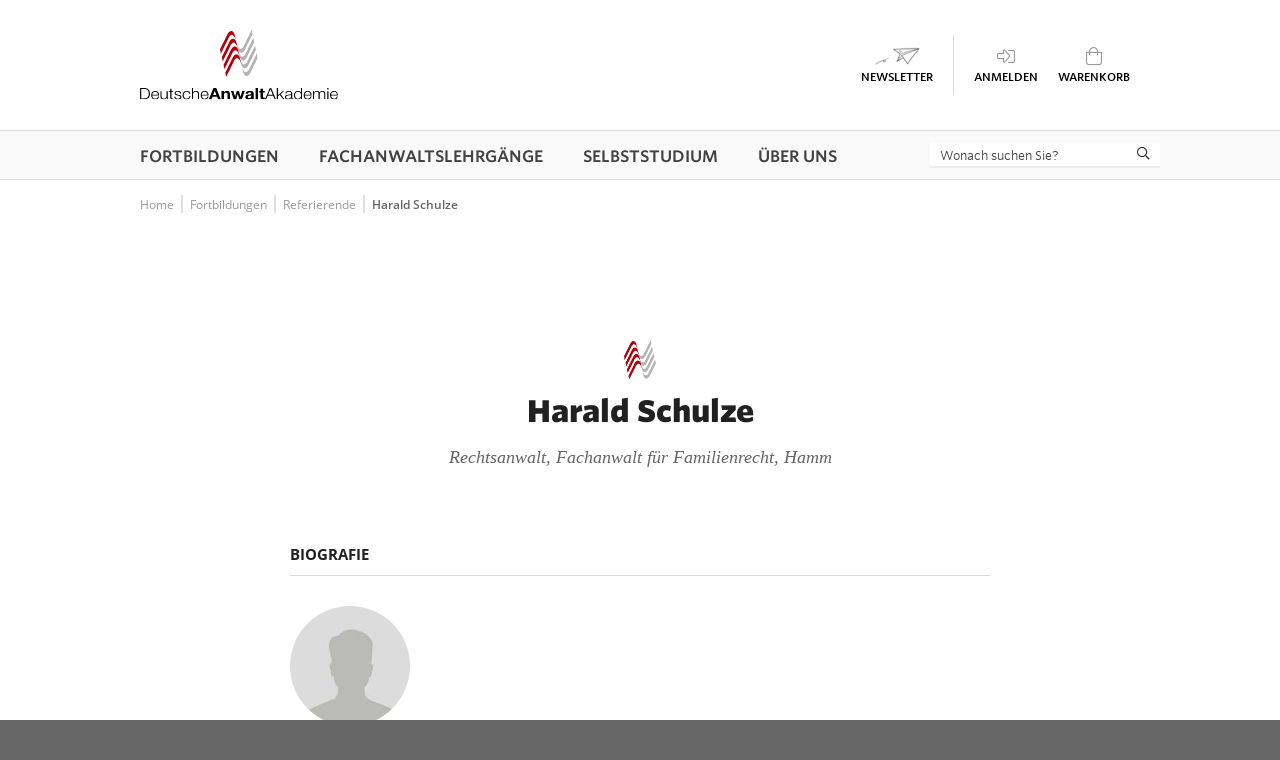

--- FILE ---
content_type: text/html; charset=UTF-8
request_url: https://www.anwaltakademie.de/referierende/harald-schulze.569791
body_size: 5253
content:
<!doctype html>
<html lang="de" class="no-js">
<!--suppress HtmlRequiredTitleElement -->
<head>
    <title>Harald Schulze | Deutsche Anwaltakademie</title><meta charset="utf-8"><meta name="robots" content="index, follow"><link rel="canonical" href="https://www.anwaltakademie.de/referierende/harald-schulze.569791"><meta property="og:locale" content="de_DE"><meta property="og:type" content="article"><meta property="og:title" content="Harald Schulze | Deutsche Anwaltakademie"><meta property="og:site_name" content="Deutsche Anwaltakademie"><meta property="og:url" content="https://www.anwaltakademie.de/referierende/harald-schulze.569791"><meta name="twitter:title" content="Harald Schulze | Deutsche Anwaltakademie"><meta name="twitter:card" content="summary"><meta name="viewport" content="width=device-width, initial-scale=1">
<link rel="stylesheet" property="stylesheet" type="text/css" href="/assets/css/main.min.css?t=1767791367">
<!--
    Programmierung: mpunkt GmbH, Augsburg
    Konzept & Layout: Berliner Digitalbüro, Berlin

    This website is powered by TYPO3 - inspiring people to share!
	TYPO3 is a free open source Content Management Framework initially created by Kasper Skaarhoj and licensed under GNU/GPL.
	TYPO3 is copyright 1998-2019 of Kasper Skaarhoj. Extensions are copyright of their respective owners.
	Information and contribution at https://typo3.org/
-->
<script src="https://cloud.ccm19.de/app.js?apiKey=0e143e7890be318e2d396afe6ed21477e2f79c442b2ef72c&domain=68c282bef82e39c4d8069494&lang=de_DE" referrerpolicy="origin"></script><script>
    var MP_PATH = '/';
    var pageLang = 'de';
    var functionsAfterLoad = [];
</script>
<script src="/assets/js/generated/bundle.js?t=1767791367"></script>
<!-- Favicon -->
<link rel="apple-touch-icon" sizes="180x180" href="/assets/img/favicon/apple-touch-icon.png">
<link rel="icon" type="image/png" sizes="32x32" href="/assets/img/favicon/favicon-32x32.png">
<link rel="icon" type="image/png" sizes="16x16" href="/assets/img/favicon/favicon-16x16.png">
<link rel="manifest" href="/assets/img/favicon/site.webmanifest" crossorigin="use-credentials">
<link rel="mask-icon" href="/assets/img/favicon/safari-pinned-tab.svg" color="#b62d36">
<meta name="msapplication-TileColor" content="#ffffff">
<meta name="theme-color" content="#ffffff">
</head>
<body>
<div id="layout">
    <div id="header">
        <div id="additional-header">
                    </div>
        <div id="header-inner">
            <div class="content-limiter">
                                <a id="logo" href="https://www.anwaltakademie.de/">
                    <img width="38" height="50" src="/assets/img/daa_logo_welle.svg" title="Deutsche Anwaltakademie" alt="Deutsche Anwaltakademie">
                    <img width="198" height="13" src="/assets/img/daa_logo_schriftzug.svg" title="Deutsche Anwaltakademie Logo" alt="Deutsche Anwaltakademie Logo">
                </a>
                <div id="mobile-toggle-wrap">                        <div id="menu-button" data-title="Menü">
                            <i class="fal fa-bars"></i>
                        </div>
                                                <a id="header-newsletter" href="/newsletter" target="_self" data-title="Newsletter">
                            <i class="icon-newsletter"></i>
                        </a>
                                                <a id="header-login" data-title="Anmelden" href="/login">
                            <i class="fal fa-sign-in-alt"></i>
                        </a>
                                                <div id="header-basket">
                            <div class="basket-link" data-title="Warenkorb" onclick="window.location='/warenkorb';">
                                <i class="fal fa-shopping-bag">
                                    <span id="basket-amount" class="notification" style="display:none;">0</span>
                                </i>
                            </div>
                            <!--Warenkorb PopUp-->
                            <div class="popup-wrap">
                                <div id="basket-popup" class="basket-popup">
                                    <div><i class="far fa-shopping-bag"></i> IHR WARENKORB</div>
                                    <div id="list_basketMini" class="basket-body tal">
                                            <div class="alert alert-danger">Keine Seminare im Warenkorb</div>
                                        </div>
                                    <script>
                                        var ListBasketMini = new AjaxItem('basketMini');
                                    </script>
                                </div>
                            </div>
                        </div>
                                                <div id="search-mobile" data-title="Suche">
                            <i id="search-trigger" class="fal fa-search"></i>
                        </div>
                                        </div>
            </div>
            <nav id="menu"> <ul id="main-menu"> <li class="big has-sub"><a href="/fortbildungen" target="_self" class="active"><span class="nav-title">Fortbildungen</span></a><span class="submenu-open"><i class="far fa-angle-down"></i></span><ul><li class="has-sub"><strong><span class="nav-title">F&uuml;r Anw&auml;lte/-innen</span></strong><span class="submenu-open"><i class="far fa-angle-down"></i></span><div class="wrap"><div class="sitetitle"><a href="/fortbildungen/alle-seminare" target="_self"><span class="nav-title">Alle Seminare</span></a></div><div class="sitetitle"><a href="/fortbildungen/seminare-gem-15-fao" target="_self"><span class="nav-title">Seminare gem. &sect; 15 FAO</span></a></div><div class="sitetitle"><a href="/fortbildungen/online-seminare" target="_self"><span class="nav-title">Online-Seminare</span></a></div><div class="sitetitle"><a href="/fortbildungen/inhouse-seminare" target="_self"><span class="nav-title">Inhouse-Seminare</span></a></div><div class="sitetitle"><a href="/fortbildungen/fachtagungen" target="_self"><span class="nav-title">Fachtagungen</span></a></div><div class="sitetitle"><a href="/online-akademie/selbststudium" target="_self"><span class="nav-title">Selbststudium</span></a></div><div class="sitetitle"><a href="/fortbildungen/zertifizierungslehrgang" target="_self"><span class="nav-title">Zertifizierungslehrg&auml;nge</span></a></div><div class="sitetitle"><a href="/fortbildungen/seminare-fuer-ihr-team" target="_self"><span class="nav-title">Seminare f&uuml;r Ihr Team</span></a></div></div></li><li class="has-sub"><strong><span class="nav-title">F&uuml;r Unternehmensjuristen/-innen</span></strong><span class="submenu-open"><i class="far fa-angle-down"></i></span><div class="wrap"><div class="sitetitle"><a href="/fortbildungen/praesenz-seminare-thelegalcounsel" target="_self"><span class="nav-title">Pr&auml;senz-Seminare</span></a></div><div class="sitetitle"><a href="/fortbildungen/online-seminare-thelegalcounsel" target="_self"><span class="nav-title">Online-Seminare</span></a></div><div class="sitetitle"><a href="/fortbildungen/inhouse-seminare-thelegalcounsel" target="_self"><span class="nav-title">Inhouse-Seminare</span></a></div><div class="sitetitle"><a href="/fortbildungen/infos-und-aktuelles-thelegalcounsel" target="_self"><span class="nav-title">Infos und Aktuelles</span></a></div></div></li><li class="has-sub"><strong><span class="nav-title">Notarakademie</span></strong><span class="submenu-open"><i class="far fa-angle-down"></i></span><div class="wrap"><div class="sitetitle"><a href="/fortbildungen/grundkurs-notarpruefung" target="_self"><span class="nav-title">Grundkurs</span></a></div><div class="sitetitle"><a href="/fortbildungen/klausurenfernkurs-notare-innen" target="_self"><span class="nav-title">Klausurenfernkurs</span></a></div><div class="sitetitle"><a href="/fortbildungen/seminare-fuer-notare-und-notarinnen" target="_self"><span class="nav-title">Seminare</span></a></div><div class="sitetitle"><a href="/fortbildungen/infos-und-angebote-fuer-angehende-notare/-innen" target="_self"><span class="nav-title">Infos und Angebote</span></a></div></div></li><li class="has-sub"><strong class="active"><span class="nav-title">Informationen</span></strong><span class="submenu-open"><i class="far fa-angle-down"></i></span><div class="wrap"><div class="sitetitle"><a href="/ueber-uns/haeufig-gestellte-fragen#c170" target="_self"><span class="nav-title">FAQ</span></a></div><div class="sitetitle"><a href="/fortbildungen/seminarorte" target="_self"><span class="nav-title">Seminarorte</span></a></div><div class="sitetitle"><a href="/referierende" target="_self"><span class="nav-title">Referierende</span></a></div></div></li></ul></li><li class="has-sub"><a href="/fachanwaltslehrgaenge" target="_self"><span class="nav-title">Fachanwalts&shy;lehrg&auml;nge</span></a><span class="submenu-open"><i class="far fa-angle-down"></i></span><ul><li><a href="/fachanwaltslehrgaenge" target="_self"><span class="nav-title">Alle Fachanwaltslehrg&auml;nge</span></a></li><li><a href="/fachanwaltslehrgaenge/fachanwaltsordnung" target="_self"><span class="nav-title">Fachanwaltsordnung</span></a></li><li><a href="/ueber-uns/haeufig-gestellte-fragen#c1147" target="_self"><span class="nav-title">FAQ</span></a></li></ul></li><li class="has-sub"><a href="/online-akademie" target="_self"><span class="nav-title">Selbststudium</span></a><span class="submenu-open"><i class="far fa-angle-down"></i></span><ul><li><a href="/online-akademie/selbststudium" target="_self"><span class="nav-title">DAA E-Learning-Center</span></a></li><li><a href="/online-akademie/anwaltzertifikat-online" target="_self"><span class="nav-title">Anwaltzertifikat Online</span></a></li><li><a href="/ueber-uns/haeufig-gestellte-fragen#c1184" target="_self"><span class="nav-title">FAQ</span></a></li></ul></li><li class="big has-sub"><a href="/ueber-uns" target="_self"><span class="nav-title">&Uuml;ber uns</span></a><span class="submenu-open"><i class="far fa-angle-down"></i></span><ul><li class="has-sub"><strong><span class="nav-title">&Uuml;ber uns</span></strong><span class="submenu-open"><i class="far fa-angle-down"></i></span><div class="wrap"><div class="sitetitle"><a href="/ueber-uns/unternehmensprofil" target="_self"><span class="nav-title">Unternehmensprofil</span></a></div><div class="sitetitle"><a href="/ueber-uns/unser-team" target="_self"><span class="nav-title">Unser Team</span></a></div><div class="sitetitle"><a href="/ueber-uns/stellenangebote" target="_self"><span class="nav-title">Stellenangebote</span></a></div><div class="sitetitle"><a href="/ueber-uns/unsere-partner" target="_self"><span class="nav-title">Unsere Partner</span></a></div><div class="sitetitle"><a href="/ueber-uns/kontakt" target="_self"><span class="nav-title">Kontakt</span></a></div></div></li><li class="has-sub"><strong><span class="nav-title">Service &amp; Infos</span></strong><span class="submenu-open"><i class="far fa-angle-down"></i></span><div class="wrap"><div class="sitetitle"><a href="/ueber-uns/kongressorganisation" target="_self"><span class="nav-title">Kongress&shy;organisation</span></a></div><div class="sitetitle"><a href="/ueber-uns/haeufig-gestellte-fragen" target="_self"><span class="nav-title">FAQ</span></a></div><div class="sitetitle"><a href="/ueber-uns/agb" target="_self"><span class="nav-title">AGB</span></a></div><div class="sitetitle"><a href="/ueber-uns/einzugsermaechtigung" target="_self"><span class="nav-title">Einzugserm&auml;chtigung</span></a></div><div class="sitetitle"><a href="/datenschutz" target="_self"><span class="nav-title">Datenschutzhinweis</span></a></div></div></li><li class="has-sub"><strong><span class="nav-title">News</span></strong><span class="submenu-open"><i class="far fa-angle-down"></i></span><div class="wrap"><div class="sitetitle"><a href="/ueber-uns/neuigkeiten" target="_self"><span class="nav-title">Neuigkeiten</span></a></div><div class="sitetitle"><a href="/rss" target="_self"><span class="nav-title">RSS-Feed</span></a></div></div></li></ul></li><li id="search-desktop"></li><li class="mobile-only"><a href="/newsletter" target="_self"><span class="nav-title">Newsletter</span> <i class="icon-newsletter"></i></a></li> </ul> </nav>        </div>
                    <div id="search-position-mobile">
                <div id="search-wrap">
                    <form id="search" method="get" action="/suche">
                        <input id="search-input" type="search" name="q" autocomplete="off" placeholder="Wonach suchen Sie?" value="">
                        <button><i class="far fa-search"></i></button>
                        <button id="close-search"><i class="far fa-arrow-left"></i></button>
                    </form>
                    <div id="search-results-wrap">
                        <div></div>
                    </div>
                </div>
            </div>
                </div>
    <div id="content">
        <div id="breadcrumb-wrap"><div id="breadcrumb"><div class="csc-breadcrumb"><ol class="csc-breadcrumb-list" itemscope itemtype="http://schema.org/BreadcrumbList"><li itemprop="itemListElement" itemscope itemtype="http://schema.org/ListItem"><a href="https://www.anwaltakademie.de/" itemprop="item"><span itemprop="name">Home</span></a><meta itemprop="position" content="1" /></li><li itemprop="itemListElement" itemscope itemtype="http://schema.org/ListItem"><a href="https://www.anwaltakademie.de/fortbildungen" itemprop="item"><span itemprop="name">Fortbildungen</span></a><meta itemprop="position" content="2" /></li><li itemprop="itemListElement" itemscope itemtype="http://schema.org/ListItem"><a href="https://www.anwaltakademie.de/referierende" itemprop="item"><span itemprop="name">Referierende</span></a><meta itemprop="position" content="3" /></li><li itemprop="itemListElement" itemscope itemtype="http://schema.org/ListItem"><a href="/referierende/harald-schulze.569791" itemprop="item"><span itemprop="name">Harald Schulze</span></a><meta itemprop="position" content="4" /></li></ol></div></div></div>
        <div class="doz-detail-wrapper">
            <div class="csc-frame csc-frame-default csc-spacebefore-50 csc-spaceafter-100 csc-headerspaceafter-60">
                <div class="csc-frame-wrap">
                    <div class="csc-frame csc-frame-default csc-headerspaceafter-65">
                        <header class="csc-header-icon-allignment-top">
                            <h1 class="csc-header csc-header-0"><i class="daa-icon fa-icon-design-0"></i>
                                <span class="csc-header-wrap">Harald Schulze</span>
                                <span class="subtitle">
                                    Rechtsanwalt, Fachanwalt f&uuml;r Familienrecht, Hamm                                </span>
                            </h1>
                        </header>
                        <div class="csc-body"></div>
                    </div>
                    <div class="csc-frame csc-frame-default csc-headerspaceafter-65">
                        <div class="doz-detail-content">
                            <div class="bio">Biografie</div>
                            <div class="bio-text">
                                <div class="csc-body">
                                    <div class="csc-textpic csc-textpic-intext-left">
                                                                                    <div class="csc-imagewrap-outer">
                                                <div class="csc-imagewrap">
                                                    <div class="csc-textpic-flex csc-imagecols-1 csc-textpic-borderradius">
                                                        <div class="csc-textpic-image">
                                                            <figure><img class="lazyload" src="/assets/img/lazyload-ph.png" data-src="/thumbs/3/Foto_56979.120-120-0.jpg" alt="Foto: Harald Schulze" width="120" height="120" style="width:120px; height:120px;"></figure>
                                                        </div>
                                                    </div>
                                                </div>
                                            </div>
                                                                                    <div class="csc-textpic-text">
                                            <p></p>
                                        </div>
                                    </div>
                                </div>
                            </div>
                        </div>
                    </div>
                </div>
            </div>
        </div>

        <div class="csc-frame-wrap">
            <div class="csc-frame csc-frame-default csc-headerspaceafter-65 csc-layout-12">
                <div class="csc-body">
                    <div class="seminar-table" data-seminarvstgart="" data-seminarzielgruppe="0" data-seminarart="0" data-seminarvermittlungsart="0" data-seminarrechtsgebiet="0" data-seminardozent="56979" data-seminaronly15fao="0" data-seminaronlypresence="0" data-seminarsearchstring="" data-seminarlimitentries="0"></div>                </div>
            </div>
        </div>
        <div class="space-40"></div>
        </div>
<div id="footer">
            <div id="footer-top">
            <div class="content-limiter">
                                    <div id="footer-menu">
                        <div id="c25" class="csc-frame-wrap csc-grid-wrap"><div class="csc-frame csc-frame-default csc-grid-wrapper grid-4  "><div class="csc-body"></div><div class="csc-grid-row"><div class="csc-grid-col grid-col-1"><div class="csc-frame-wrap"><div id="c1038" class="csc-frame csc-frame-default"><div class="csc-body"><p><b><a href="/fortbildungen">Fortbildungen</a></b></p>
<p><a href="/fortbildungen/alle-seminare" target="_self" title="Alle Seminare">Alle Seminare</a></p>
<p><a href="/fortbildungen/seminare-gem-15-fao" target="_self" title="Seminare gem. § 15 FAO">Seminare gem. § 15 FAO</a></p>
<p><a href="/fortbildungen/online-seminare" target="_self" title="Online-Seminare für Anwälte/-innen">Online-Seminare</a></p>
<p><a href="/fortbildungen/inhouse-seminare" target="_self" title="Inhouse-Seminare für Anwälte/-innen">Inhouse-Seminare</a></p>
<p><a href="/online-akademie/selbststudium">Selbststudium</a></p>
<p><a href="/fortbildungen/fachtagungen" target="_self" title="Fachtagungen">Fachtagungen</a></p></div></div></div></div><div class="csc-grid-col grid-col-2"><div class="csc-frame-wrap"><div id="c1039" class="csc-frame csc-frame-default"><div class="csc-body"><p><b><a href="/fachanwaltslehrgaenge">Fachanwaltslehrgänge</a></b></p>
<p><a href="/fachanwaltslehrgaenge" title="Fachanwaltslehrgänge">Alle Fachanwaltslehrgänge</a></p></div></div></div><div class="csc-frame-wrap"><div id="c1040" class="csc-frame csc-frame-default"><div class="csc-body"><p><b>Notarakademie</b></p>
<p><a href="/fortbildungen/grundkurs-notarpruefung" target="_self" title="Grundlagenkurs für Notare/-innen">Grundkurs</a></p>
<p><a href="/fortbildungen/klausurenfernkurs-notare-innen" target="_self" title="Klausurenfernkurs">Klausurenfernkurs</a></p>
<p><a href="/fortbildungen/seminare-fuer-notare-und-notarinnen" target="_self" title="Seminare">Seminare</a></p></div></div></div></div><div class="csc-grid-col grid-col-3"><div class="csc-frame-wrap"><div id="c1041" class="csc-frame csc-frame-default"><div class="csc-body"><p><b>Informationen</b></p>
<p><a href="/ueber-uns/haeufig-gestellte-fragen" target="_self" title="FAQ">FAQ</a></p></div></div></div><div class="csc-frame-wrap"><div id="c1042" class="csc-frame csc-frame-default"><div class="csc-body"><p><b>Über Uns</b></p>
<p><a href="/ueber-uns/agb" title="AGB">AGB</a></p>
<p><a href="/datenschutz" title="Datenschutz">Datenschutz</a></p></div></div></div></div></div></div></div>                    </div>
                                        <div id="footer-contact">
                        <div class="csc-frame-wrap"><div id="c28" class="csc-frame csc-frame-default csc-headerspaceafter-28"><div class="csc-body"><div class="csc-textpic csc-textpic-below csc-textpic-center"><div class="csc-textpic-text"><p class="text-center"><span style="font-size:16px;"><strong><span style="font-size:16px;"></span>HABEN SIE FRAGEN?</strong></span></p>
<p class="text-center">Wir sind gern&nbsp;für Sie da. Rufen Sie uns an:<br /> 030 72 61 53-0</p></div><div class="csc-imagewrap-outer"><div class="csc-imagewrap"><div class="csc-textpic-flex csc-imagecols-3" style="max-width:180px;"><div class="csc-textpic-image"><figure><a href="/ueber-uns/haeufig-gestellte-fragen"><img class="lazyload" src="/assets/img/lazyload-ph.png" data-src="/fileadmin/inhaltsbilder/fontawesome/faq-footer.png" alt="" /></a><figcaption class="csc-textpic-caption">FAQ</figcaption></figure></div><div class="csc-textpic-image"><figure><a href="javascript:contactFormLayer();"><img class="lazyload" src="/assets/img/lazyload-ph.png" data-src="/fileadmin/inhaltsbilder/fontawesome/mail-footer-paperplane-.png" alt="" /></a><figcaption class="csc-textpic-caption">Mail</figcaption></figure></div><div class="csc-textpic-image"><figure><a href="tel:+49307261530"><img class="lazyload" src="/assets/img/lazyload-ph.png" data-src="/fileadmin/inhaltsbilder/fontawesome/phone-footer.png" alt="" /></a><figcaption class="csc-textpic-caption">Tel.</figcaption></figure></div></div></div></div></div></div></div></div>                    </div>
                                </div>
        </div>
                <div id="footer-main-menu">
            <ul>
                <li class="big has-sub"><a href="/fortbildungen" target="_self" class="active" title="Fortbildungen"><span class="nav-title">Fortbildungen</span></a><span class="submenu-open"><i class="far fa-angle-down"></i></span><ul><li class=" big has-sub"><strong title="F&uuml;r Anw&auml;lte/-innen"><span class="nav-title">F&uuml;r Anw&auml;lte/-innen</span></strong><span class="submenu-open"><i class="far fa-angle-down"></i></span><ul><li class=" big has-sub"><a href="/fortbildungen/alle-seminare" target="_self"  title="Alle Seminare"><span class="nav-title">Alle Seminare</span></a></li><li class=" big has-sub"><a href="/fortbildungen/seminare-gem-15-fao" target="_self"  title="Seminare gem. &sect; 15 FAO"><span class="nav-title">Seminare gem. &sect; 15 FAO</span></a></li><li class=" big has-sub"><a href="/fortbildungen/online-seminare" target="_self"  title="Online-Seminare f&uuml;r Anw&auml;lte/-innen"><span class="nav-title">Online-Seminare</span></a></li><li class=" big has-sub"><a href="/fortbildungen/inhouse-seminare" target="_self"  title="Inhouse-Seminare f&uuml;r Anw&auml;lte/-innen"><span class="nav-title">Inhouse-Seminare</span></a></li><li class=" big has-sub"><a href="/fortbildungen/fachtagungen" target="_self"  title="Fachtagungen"><span class="nav-title">Fachtagungen</span></a></li><li class=" big has-sub"><a href="/online-akademie/selbststudium" target="_self"  title="Selbststudium"><span class="nav-title">Selbststudium</span></a></li><li class=" big has-sub"><a href="/fortbildungen/zertifizierungslehrgang" target="_self"  title="Zertifizierungslehrg&auml;nge"><span class="nav-title">Zertifizierungslehrg&auml;nge</span></a></li><li class=" big has-sub"><a href="/fortbildungen/seminare-fuer-ihr-team" target="_self"  title="Seminare f&uuml;r Ihr Team"><span class="nav-title">Seminare f&uuml;r Ihr Team</span></a></li></ul></li><li class=" big has-sub"><strong title="F&uuml;r Unternehmensjuristen/-innen"><span class="nav-title">F&uuml;r Unternehmensjuristen/-innen</span></strong><span class="submenu-open"><i class="far fa-angle-down"></i></span><ul><li class=" big has-sub"><a href="/fortbildungen/praesenz-seminare-thelegalcounsel" target="_self"  title="Pr&auml;senz-Seminare f&uuml;r Unternehmensjuristen/-innen"><span class="nav-title">Pr&auml;senz-Seminare</span></a></li><li class=" big has-sub"><a href="/fortbildungen/online-seminare-thelegalcounsel" target="_self"  title="Online-Seminare f&uuml;r Unternehmensjuristen/-innen"><span class="nav-title">Online-Seminare</span></a></li><li class=" big has-sub"><a href="/fortbildungen/inhouse-seminare-thelegalcounsel" target="_self"  title="Inhouse-Seminare f&uuml;r Unternehmensjuristen/-innen"><span class="nav-title">Inhouse-Seminare</span></a></li><li class=" big has-sub"><a href="/fortbildungen/infos-und-aktuelles-thelegalcounsel" target="_self"  title="Infos und Aktuelles f&uuml;r Unternehmensjuristen/-innen"><span class="nav-title">Infos und Aktuelles</span></a></li></ul></li><li class=" big has-sub"><strong title="Notarakademie"><span class="nav-title">Notarakademie</span></strong><span class="submenu-open"><i class="far fa-angle-down"></i></span><ul><li class=" big has-sub"><a href="/fortbildungen/grundkurs-notarpruefung" target="_self"  title="Grundkurs Notarpr&uuml;fung"><span class="nav-title">Grundkurs</span></a></li><li class=" big has-sub"><a href="/fortbildungen/klausurenfernkurs-notare-innen" target="_self"  title="Klausurenfernkurs Notariat"><span class="nav-title">Klausurenfernkurs</span></a></li><li class=" big has-sub"><a href="/fortbildungen/seminare-fuer-notare-und-notarinnen" target="_self"  title="Seminare f&uuml;r Notare und Notarinnen"><span class="nav-title">Seminare</span></a></li><li class=" big has-sub"><a href="/fortbildungen/infos-und-angebote-fuer-angehende-notare/-innen" target="_self"  title="Infos und Angebote f&uuml;r angehende Notare/-innen"><span class="nav-title">Infos und Angebote</span></a></li></ul></li><li class=" big has-sub"><strong title="Informationen"><span class="nav-title">Informationen</span></strong><span class="submenu-open"><i class="far fa-angle-down"></i></span><ul><li class=" big has-sub"><a href="/ueber-uns/haeufig-gestellte-fragen#c170" target="_self"  title="FAQ"><span class="nav-title">FAQ</span></a></li><li class=" big has-sub"><a href="/fortbildungen/seminarorte" target="_self"  title="Seminarorte"><span class="nav-title">Seminarorte</span></a></li><li class=" big has-sub"><a href="/referierende" target="_self" class="active" title="Referierende"><span class="nav-title">Referierende</span></a></li></ul></li></ul></li><li class="has-sub"><a href="/fachanwaltslehrgaenge" target="_self"  title="Fachanwalts&shy;lehrg&auml;nge"><span class="nav-title">Fachanwalts&shy;lehrg&auml;nge</span></a><span class="submenu-open"><i class="far fa-angle-down"></i></span><ul><li class=" "><a href="/fachanwaltslehrgaenge" target="_self"  title="Alle Fachanwaltslehrg&auml;nge"><span class="nav-title">Alle Fachanwaltslehrg&auml;nge</span></a></li><li class=" "><a href="/fachanwaltslehrgaenge/fachanwaltsordnung" target="_self"  title="Fachanwaltsordnung"><span class="nav-title">Fachanwaltsordnung</span></a></li><li class=" "><a href="/ueber-uns/haeufig-gestellte-fragen#c1147" target="_self"  title="FAQ"><span class="nav-title">FAQ</span></a></li></ul></li><li class="has-sub"><a href="/online-akademie" target="_self"  title="Selbststudium"><span class="nav-title">Selbststudium</span></a><span class="submenu-open"><i class="far fa-angle-down"></i></span><ul><li class=" "><a href="/online-akademie/selbststudium" target="_self"  title="DAA E-Learning-Center"><span class="nav-title">DAA E-Learning-Center</span></a></li><li class=" "><a href="/online-akademie/anwaltzertifikat-online" target="_self"  title="Anwaltzertifikat Online"><span class="nav-title">Anwaltzertifikat Online</span></a></li><li class=" "><a href="/ueber-uns/haeufig-gestellte-fragen#c1184" target="_self"  title="FAQ"><span class="nav-title">FAQ</span></a></li></ul></li><li class="big has-sub"><a href="/ueber-uns" target="_self"  title="&Uuml;ber uns"><span class="nav-title">&Uuml;ber uns</span></a><span class="submenu-open"><i class="far fa-angle-down"></i></span><ul><li class=" big has-sub"><strong title="&Uuml;ber uns"><span class="nav-title">&Uuml;ber uns</span></strong><span class="submenu-open"><i class="far fa-angle-down"></i></span><ul><li class=" big has-sub"><a href="/ueber-uns/unternehmensprofil" target="_self"  title="Unternehmensprofil"><span class="nav-title">Unternehmensprofil</span></a></li><li class=" big has-sub"><a href="/ueber-uns/unser-team" target="_self"  title="Unser Team"><span class="nav-title">Unser Team</span></a></li><li class=" big has-sub"><a href="/ueber-uns/stellenangebote" target="_self"  title="Stellenangebote"><span class="nav-title">Stellenangebote</span></a></li><li class=" big has-sub"><a href="/ueber-uns/unsere-partner" target="_self"  title="Unsere Partner"><span class="nav-title">Unsere Partner</span></a></li><li class=" big has-sub"><a href="/ueber-uns/kontakt" target="_self"  title="Kontakt"><span class="nav-title">Kontakt</span></a></li></ul></li><li class=" big has-sub"><strong title="Service &amp; Infos"><span class="nav-title">Service &amp; Infos</span></strong><span class="submenu-open"><i class="far fa-angle-down"></i></span><ul><li class=" big has-sub"><a href="/ueber-uns/kongressorganisation" target="_self"  title="Kongress&shy;organisation"><span class="nav-title">Kongress&shy;organisation</span></a></li><li class=" big has-sub"><a href="/ueber-uns/haeufig-gestellte-fragen" target="_self"  title="FAQ"><span class="nav-title">FAQ</span></a></li><li class=" big has-sub"><a href="/ueber-uns/agb" target="_self"  title="AGB"><span class="nav-title">AGB</span></a></li><li class=" big has-sub"><a href="/ueber-uns/einzugsermaechtigung" target="_self"  title="Einzugserm&auml;chtigung"><span class="nav-title">Einzugserm&auml;chtigung</span></a></li><li class=" big has-sub"><a href="/datenschutz" target="_self"  title="Datenschutzhinweis"><span class="nav-title">Datenschutzhinweis</span></a></li></ul></li><li class=" big has-sub"><strong title="News"><span class="nav-title">News</span></strong><span class="submenu-open"><i class="far fa-angle-down"></i></span><ul><li class=" big has-sub"><a href="/ueber-uns/neuigkeiten" target="_self"  title="Neuigkeiten"><span class="nav-title">Neuigkeiten</span></a></li><li class=" big has-sub"><a href="/rss" target="_self"  title="RSS-Feed"><span class="nav-title">RSS-Feed</span></a></li></ul></li></ul></li>            </ul>
        </div>
                <div id="footer-bar">
            <div class="content-limiter">
                <div id="footer-txt"><div>© Deutsche<b style="font-weight:600;">Anwalt</b>Akademie</div><div class="csc-body"><p><a href="/impressum">Impressum</a>&nbsp;| <a href="/datenschutz">Datenschutz</a>&nbsp;| <a href="/datenschutz" onclick="CCM.openWidget(); return false;">Cookie-Einstellungen</a></p></div></div>            </div>
        </div>
        </div>
</div>
<script async src="/assets/js/vendor/lazysizes.min.js"></script>
<script>
    document.addEventListener('lazybeforeunveil', function (e) {
        var bg = null;
        if (e.target.getAttribute('data-bg')) {
            bg = e.target.getAttribute('data-bg');
        }
        if (bg) {
            e.target.style.backgroundImage = 'url(' + bg + ')';
        }
    });
</script>
</body>
</html>


--- FILE ---
content_type: text/html; charset=UTF-8
request_url: https://www.anwaltakademie.de/ajax/html/ajax.seminar-table.php?seminarvstgart=&seminarzielgruppe=0&seminarart=0&seminarvermittlungsart=0&seminarrechtsgebiet=0&seminardozent=56979&seminaronly15fao=0&seminaronlypresence=0&seminarsearchstring=&seminarlimitentries=0&filter=
body_size: 333
content:
<div class="seminar-table__filter">
        <div class="seminar-table__filter-results">
            6 Ergebnis(se)
        </div>
        <div class="seminar-table__filter-filters">
            
            
        </div>
        <div class="seminar-table__filter-sorting">
            <div class="form-field select"><label><select  name="seminar-sorting"  ><option value="DATUM" selected >Datum</option><option value="ORT"  >Ort</option><option value="THEMA"  >Thema</option><option value="DAUER"  >Dauer</option><option value="STATUS"  >Belegung</option></select><span class="label">Sortieren nach:</span></label></div>
            <input type="hidden" name="seminar-sortdirection" value="0">
        </div>
    </div><div class="seminar-table__head">
            <span class="seminar-table__topic " data-sortby="THEMA">Thema</span>
            <span class="seminar-table__date asc" data-sortby="DATUM">Datum</span>
            <span class="seminar-table__location " data-sortby="ORT">Ort</span>
            <span class="seminar-table__occupancy " data-sortby="STATUS">Belegung</span>
            <span class="seminar-table__duration " data-sortby="DAUER">Dauer</span>
            <span class="seminar-table__button"></span>
        </div><a href="/seminare/147-fachanwaltslehrgang-familienrecht-praesenz-bausteine-1-3.65501?rechtsgebiet=null" class="seminar-table__item"><span class="seminar-table__topic"><b>147. Fachanwaltslehrgang Familienrecht – Präsenz-Bausteine: 1, 3, 5 / Online-Bausteine: 2, 4, 6&nbsp;<span class="seminar-table__topic__duration">(120&nbsp;h)</span></b><span></span></span> <span class="seminar-table__date">11.09.2025 -<br>14.03.2026</span> <span class="seminar-table__location">Köln</span> <span class="seminar-table__occupancy"><i class="occupancy-status occupancy-status--red"><i class="fas fa-circle"><span class="disturber">Leider schon ausgebucht</span></i></i></span> <span class="seminar-table__duration">120 h</span> <span class="seminar-table__button"><span><span>Mehr erfahren</span></span></span></a>
<a href="/seminare/seminarpaket-familienrecht-3-x-5-stunden.68717?rechtsgebiet=null" class="seminar-table__item"><span class="seminar-table__topic"><b>Seminarpaket Familienrecht: 3 x 5 Stunden&nbsp;<span class="seminar-table__topic__duration">(15&nbsp;h)</span></b><span>Harald  Schulze, Monika B.  Hähn & Dr. Marko  Oldenburger</span></span> <span class="seminar-table__date">19.03.2026 -<br>20.03.2026</span> <span class="seminar-table__location">Düsseldorf</span> <span class="seminar-table__occupancy"><i class="occupancy-status occupancy-status--green"><i class="fas fa-circle"><span class="disturber">Freie Plätze</span></i></i></span> <span class="seminar-table__duration">15 h</span> <span class="seminar-table__button"><span><span>Mehr erfahren</span></span></span></a>
<a href="/seminare/seminarpaket-familienrecht-3-x-5-stunden.75017?rechtsgebiet=null" class="seminar-table__item"><span class="seminar-table__topic"><b>Seminarpaket Familienrecht: 3 x 5 Stunden&nbsp;<span class="seminar-table__topic__duration">(15&nbsp;h)</span></b><span>Harald  Schulze, Monika B.  Hähn & Dr. Marko  Oldenburger</span></span> <span class="seminar-table__date">19.03.2026 -<br>20.03.2026</span> <span class="seminar-table__location">Online </span> <span class="seminar-table__occupancy"><i class="occupancy-status occupancy-status--green"><i class="fas fa-circle"><span class="disturber">Freie Plätze</span></i></i></span> <span class="seminar-table__duration">15 h</span> <span class="seminar-table__button"><span><span>Mehr erfahren</span></span></span></a>
<a href="/seminare/aktuelles-im-unterhaltsrecht.68718?rechtsgebiet=null" class="seminar-table__item"><span class="seminar-table__topic"><b>Aktuelles im Unterhaltsrecht&nbsp;<span class="seminar-table__topic__duration">(5&nbsp;h)</span></b><span>Harald  Schulze</span></span> <span class="seminar-table__date">20.03.2026</span> <span class="seminar-table__location">Düsseldorf</span> <span class="seminar-table__occupancy"><i class="occupancy-status occupancy-status--green"><i class="fas fa-circle"><span class="disturber">Freie Plätze</span></i></i></span> <span class="seminar-table__duration">5 h</span> <span class="seminar-table__button"><span><span>Mehr erfahren</span></span></span></a>
<a href="/seminare/aktuelles-im-unterhaltsrecht.75018?rechtsgebiet=null" class="seminar-table__item"><span class="seminar-table__topic"><b>Aktuelles im Unterhaltsrecht&nbsp;<span class="seminar-table__topic__duration">(5&nbsp;h)</span></b><span>Harald  Schulze</span></span> <span class="seminar-table__date">20.03.2026</span> <span class="seminar-table__location">Online </span> <span class="seminar-table__occupancy"><i class="occupancy-status occupancy-status--green"><i class="fas fa-circle"><span class="disturber">Freie Plätze</span></i></i></span> <span class="seminar-table__duration">5 h</span> <span class="seminar-table__button"><span><span>Mehr erfahren</span></span></span></a>
<a href="/seminare/148-fachanwaltslehrgang-familienrecht-praesenz-bausteine-1-3.74465?rechtsgebiet=null" class="seminar-table__item"><span class="seminar-table__topic"><b>148. Fachanwaltslehrgang Familienrecht – Präsenz-Bausteine: 1, 3, 5 / Online-Bausteine: 2, 4, 6&nbsp;<span class="seminar-table__topic__duration">(120&nbsp;h)</span></b><span></span></span> <span class="seminar-table__date">15.10.2026 -<br>20.02.2027</span> <span class="seminar-table__location">Essen</span> <span class="seminar-table__occupancy"><i class="occupancy-status occupancy-status--green"><i class="fas fa-circle"><span class="disturber">Freie Plätze</span></i></i></span> <span class="seminar-table__duration">120 h</span> <span class="seminar-table__button"><span><span>Mehr erfahren</span></span></span></a>


--- FILE ---
content_type: image/svg+xml
request_url: https://www.anwaltakademie.de/assets/img/daa_logo_welle.svg
body_size: 104
content:
<svg xmlns="http://www.w3.org/2000/svg" xmlns:xlink="http://www.w3.org/1999/xlink" width="58.73" height="72.17" viewBox="0 0 58.73 72.17"><defs><clipPath id="a"><rect width="58.73" height="72.17" transform="translate(649.47 351.13)"/></clipPath><clipPath id="c"><rect width="42.51" height="42.83" transform="translate(674.69 379.96)"/></clipPath><clipPath id="e"><rect width="42.51" height="42.83" transform="translate(671.83 368.07)"/></clipPath><clipPath id="g"><rect width="42.51" height="42.83" transform="translate(669.15 356.13)"/></clipPath><clipPath id="i"><rect width="42.51" height="42.83" transform="translate(666.47 344.13)"/></clipPath></defs><g transform="translate(-649.47 -351.13)"><g clip-path="url(#a)"><g opacity="0.3" clip-path="url(#a)"><g clip-path="url(#c)"><path d="M708.2,393.51l-11.38,23.07s-3.76,7.95-8.7,4.2a9.515,9.515,0,0,1-2.75-4.96c-.68-2.62-1.68-8.15-1.68-8.18,0,0,1.61,5.88,4.14,7.63,2.86,1.98,5.38-1.11,6.07-2.39l12.94-25.93Z"/></g></g><g opacity="0.3" clip-path="url(#a)"><g clip-path="url(#e)"><path d="M705.34,381.63,693.96,404.7s-3.76,7.96-8.7,4.21a9.471,9.471,0,0,1-2.75-4.96c-.68-2.62-1.68-8.15-1.68-8.19,0,0,1.61,5.88,4.14,7.63,2.86,1.98,5.38-1.11,6.07-2.39l12.94-25.93Z"/></g></g><g opacity="0.3" clip-path="url(#a)"><g clip-path="url(#g)"><path d="M702.66,369.68l-11.38,23.07s-3.76,7.95-8.7,4.2a9.515,9.515,0,0,1-2.75-4.96c-.68-2.62-1.68-8.15-1.68-8.18,0,0,1.61,5.88,4.14,7.63,2.86,1.98,5.38-1.11,6.07-2.39l12.94-25.92Z"/></g></g><g opacity="0.3" clip-path="url(#a)"><g clip-path="url(#i)"><path d="M699.99,357.69,688.6,380.76s-3.76,7.95-8.7,4.21a9.515,9.515,0,0,1-2.75-4.96c-.69-2.62-1.68-8.15-1.68-8.19,0,0,1.61,5.88,4.14,7.63,2.86,1.98,5.38-1.11,6.07-2.39l12.94-25.92Z"/></g></g><g clip-path="url(#a)"><path d="M649.47,380.92l11.39-23.07s3.76-7.95,8.7-4.2a9.515,9.515,0,0,1,2.75,4.96c.68,2.62,1.68,8.15,1.68,8.18,0,0-1.61-5.88-4.14-7.63-2.86-1.98-5.38,1.11-6.07,2.39l-12.94,25.92Z" fill="#b2000d"/></g><g clip-path="url(#a)"><path d="M652.33,392.81l11.38-23.07s3.77-7.95,8.7-4.2a9.515,9.515,0,0,1,2.75,4.96c.68,2.62,1.68,8.15,1.68,8.18,0,0-1.61-5.88-4.14-7.63-2.86-1.98-5.38,1.11-6.07,2.39l-12.94,25.93Z" fill="#b2000d"/></g><g clip-path="url(#a)"><path d="M655.01,404.75l11.39-23.07s3.76-7.95,8.7-4.2a9.515,9.515,0,0,1,2.75,4.96c.69,2.62,1.68,8.15,1.68,8.19,0,0-1.61-5.88-4.14-7.63-2.86-1.98-5.38,1.11-6.07,2.39l-12.94,25.93Z" fill="#b2000d"/></g><g clip-path="url(#a)"><path d="M657.68,416.75l11.38-23.07s3.76-7.95,8.7-4.21a9.56,9.56,0,0,1,2.75,4.96c.68,2.62,1.68,8.15,1.68,8.18,0,0-1.61-5.88-4.14-7.63-2.86-1.98-5.38,1.11-6.07,2.39l-12.94,25.92Z" fill="#b2000d"/></g></g></g></svg>